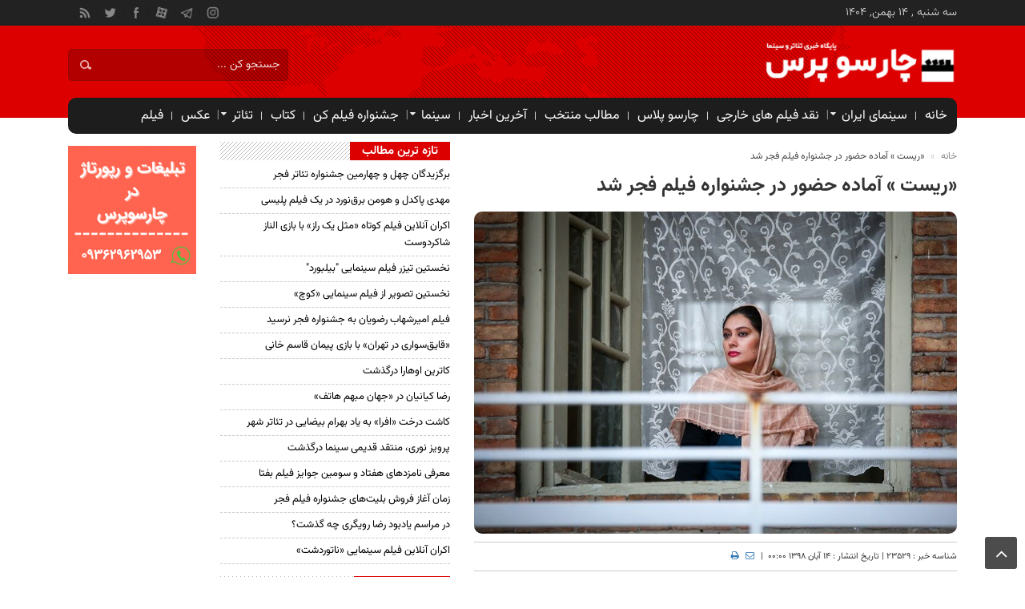

--- FILE ---
content_type: text/html; charset=UTF-8
request_url: https://teater.ir/news/23529-%D8%B1%DB%8C%D8%B3%D8%AA-%D8%A2%D9%85%D8%A7%D8%AF%D9%87-%D8%AD%D8%B6%D9%88%D8%B1-%D8%AF%D8%B1-%D8%AC%D8%B4%D9%86%D9%88%D8%A7%D8%B1%D9%87-%D9%81%DB%8C%D9%84%D9%85-%D9%81%D8%AC%D8%B1-%D8%B4%D8%AF.html
body_size: 10427
content:
<!DOCTYPE html>
<html lang="fa-IR">

<head><meta http-equiv="Content-Type" content="text/html; charset=utf-8">

    <meta http-equiv="Content-Language" content="fa">
    <meta http-equiv="X-UA-Compatible" content="IE=edge">
    <meta name="viewport" content="width=device-width, initial-scale=1">
    <title>«ریست » آماده حضور در جشنواره فیلم فجر شد</title>
    <meta name="description" content="فیلم سینمایی «ریسِت» به تهیه‌کنندگی سیدامیر سیدزاده و نویسندگی و کارگردانی محمدرضا لطفی فرم حضور در جشنواره فیلم فجر را پر کرد تا اولین نمایش آن در این رویداد مهم سینمایی کشور باشد.">
    <meta name="keywords" content="تئاتر,نقد,سینما,سینمای ایران,اخبار سینما,اخبار تئاتر,تئاتر ایران,نمایش,نقدتئاتر,نقدسینما,موسیقی ایران,موسیقی,اخبار موسیقی">
    <meta name="robots" content="follow, index, max-snippet:-1, max-video-preview:-1, max-image-preview:large"/>

    <meta itemprop="name" content="«ریست » آماده حضور در جشنواره فیلم فجر شد" />
    <meta itemprop="description" content="فیلم سینمایی «ریسِت» به تهیه‌کنندگی سیدامیر سیدزاده و نویسندگی و کارگردانی محمدرضا لطفی فرم حضور در جشنواره فیلم فجر را پر کرد تا اولین نمایش آن در این رویداد مهم سینمایی کشور باشد.">
    <meta itemprop="image" content="https://teater.ir/uploads/files//1399/ieslahat/فیلم-ریست966.jpg" />
    <meta property="og:title" content="«ریست » آماده حضور در جشنواره فیلم فجر شد">
    <meta property="og:description" content="فیلم سینمایی «ریسِت» به تهیه‌کنندگی سیدامیر سیدزاده و نویسندگی و کارگردانی محمدرضا لطفی فرم حضور در جشنواره فیلم فجر را پر کرد تا اولین نمایش آن در این رویداد مهم سینمایی کشور باشد.">
    
    <meta property="og:type" content="article">
    <meta property="og:article:author" content="چارسو پرس پایگاه خبری تئاتر و سینما " />
    
    
    <meta property="og:url" content="https://teater.ir/news/23529-%D8%B1%DB%8C%D8%B3%D8%AA-%D8%A2%D9%85%D8%A7%D8%AF%D9%87-%D8%AD%D8%B6%D9%88%D8%B1-%D8%AF%D8%B1-%D8%AC%D8%B4%D9%86%D9%88%D8%A7%D8%B1%D9%87-%D9%81%DB%8C%D9%84%D9%85-%D9%81%D8%AC%D8%B1-%D8%B4%D8%AF.html">
    <meta property="og:site_name" content="چارسو پرس پایگاه خبری تئاتر و سینما ">
    <meta property="og:image" content="https://teater.ir/uploads/files//1399/ieslahat/فیلم-ریست966.jpg">
    <meta property="og:image:width" content="400">
    <meta property="og:image:height" content="300">
    <meta property="og:locale" content="fa_IR" />

    <link rel="canonical" href="https://teater.ir/news/23529-ریست-آماده-حضور-در-جشنواره-فیلم-فجر-شد.html" />
    <link rel="shortcut icon" href="https://teater.ir/favicon/favicon.ico?v=1">

    <style type="text/css">
        @font-face{font-family:Vazir;src:url('/theme/np_site/portal/dist/fonts/vazir/Vazirmatn-FD-Thin.woff2') format('woff2');font-weight:100;font-style:normal;font-display:swap}@font-face{font-family:Vazir;src:url('/theme/np_site/portal/dist/fonts/vazir/Vazirmatn-FD-ExtraLight.woff2') format('woff2');font-weight:200;font-style:normal;font-display:swap}@font-face{font-family:Vazir;src:url('/theme/np_site/portal/dist/fonts/vazir/Vazirmatn-FD-Light.woff2') format('woff2');font-weight:300;font-style:normal;font-display:swap}@font-face{font-family:Vazir;src:url('/theme/np_site/portal/dist/fonts/vazir/Vazirmatn-FD-Regular.woff2') format('woff2');font-weight:400;font-style:normal;font-display:swap}@font-face{font-family:Vazir;src:url('/theme/np_site/portal/dist/fonts/vazir/Vazirmatn-FD-Medium.woff2') format('woff2');font-weight:500;font-style:normal;font-display:swap}@font-face{font-family:Vazir;src:url('/theme/np_site/portal/dist/fonts/vazir/Vazirmatn-FD-SemiBold.woff2') format('woff2');font-weight:600;font-style:normal;font-display:swap}@font-face{font-family:Vazir;src:url('/theme/np_site/portal/dist/fonts/vazir/Vazirmatn-FD-Bold.woff2') format('woff2');font-weight:700;font-style:normal;font-display:swap}@font-face{font-family:Vazir;src:url('/theme/np_site/portal/dist/fonts/vazir/Vazirmatn-FD-ExtraBold.woff2') format('woff2');font-weight:800;font-style:normal;font-display:swap}@font-face{font-family:Vazir;src:url('/theme/np_site/portal/dist/fonts/vazir/Vazirmatn-FD-Black.woff2') format('woff2');font-weight:900;font-style:normal;font-display:swap}
    </style>
    <link href="/theme/np_site/portal/dist/css/app.css?v=kddddnu" rel="stylesheet">
    <link href="/theme/np_site/portal/dist/css/newresponsive.css?v=1770083712" rel="stylesheet">

    

    
</head>

<body>
<script type="text/javascript">var home_url = 'https://teater.ir/';var theme_src = 'theme/np_site/portal';var login_auth = ''; window.app_url = "https://teater.ir/";</script>
<div class="top-m">
    <div class="container">
        <div class="top-nav-1">
            سه شنبه , ۱۴ بهمن, ۱۴۰۴
        </div>
        <ul class="header-social">
            <li class="instagram"><a href="https://www.instagram.com/theater.theater" target="_blank" rel="nofollow"></a></li>
            <li class="telegram"><a href="https://t.me/onlytheater" target="_blank" rel="nofollow"></a></li>
            <li class="aparat"><a href="https://www.aparat.com/teater.ir" target="_blank" rel="nofollow"></a>
            <li class="facebook"><a href="https://www.facebook.com/teater.ir" target="_blank" rel="nofollow"></a></li>
            <li class="twitter"><a href="https://twitter.com/teaterir" target="_blank" rel="nofollow"></a></li>
            <li class="rss"><a href="https://teater.ir/rss.php"></a></li>
        </ul>
    </div>
</div>
<header id="header">
    <div class="container">
        <div id="logo">
            <a href="https://teater.ir/">
                <img src="/theme/np_site/portal/dist/images/logo-ch.png?v=1" class="img-fluid" alt="چارسو پرس پایگاه خبری تئاتر و سینما ">
            </a>
        </div>
        <div class="pull-left hidden-sm hidden-xs clearfix social-icons">
            <ul class="clearfix">
                <li>
                    <form role="search" method="get" class="searchform" action="https://teater.ir/">
                        <input type="hidden" name="mod" value="blog">
                        <input type="hidden" name="action" value="search">
                        <input type="text" class="search-field" placeholder="جستجو کن ..." value="" name="req_keyword" />
                    </form>
                </li>
            </ul>
        </div>
    </div>
</header>
<div class="container">
    <div class="primary-nav">
        <div>
            <ul class="menu">
                <li id="menu-item-8" class="menu-item"><a href="https://teater.ir/">خانه</a></li>
                <ul class="nav-menu" itemscope="itemscope" itemtype="http://www.schema.org/SiteNavigationElement"><li class="menu-item menu-item-has-children" itemprop="name"><a itemprop="url" href="https://teater.ir/news/iranian-cinema">سینمای ایران</a><ul class="sub-menu"><li class="menu-item" itemprop="name"><a itemprop="url" href='https://teater.ir/news/jshnvarh-fylm-fjr/'>جشنواره فیلم فجر</a></li></ul></li><li class="menu-item" itemprop="name"><a itemprop="url" href='https://teater.ir/news/naghd'>نقد فیلم های خارجی</a></li><li class="menu-item" itemprop="name"><a itemprop="url" href='https://teater.ir/news/charsooplus'>چارسو پلاس</a></li><li class="menu-item" itemprop="name"><a itemprop="url" href='https://teater.ir/news/entekhab'>مطالب منتخب</a></li><li class="menu-item" itemprop="name"><a itemprop="url" href='https://teater.ir/news/last-news'>آخرین اخبار</a></li><li class="menu-item menu-item-has-children" itemprop="name"><a itemprop="url" href="https://teater.ir/news/cinema">سینما</a><ul class="sub-menu"><li class="menu-item" itemprop="name"><a itemprop="url" href='https://teater.ir/news/television-serial'>تلویزیون و سریال</a></li><li class="menu-item" itemprop="name"><a itemprop="url" href='https://teater.ir/news/vije'>اخبار ویژه</a></li><li class="menu-item" itemprop="name"><a itemprop="url" href='https://teater.ir/news/television-serial'>تلویزیون و سریال</a></li><li class="menu-item" itemprop="name"><a itemprop="url" href='https://teater.ir/news/news-cinema'>اخبار سینما</a></li><li class="menu-item" itemprop="name"><a itemprop="url" href='https://teater.ir/news/fajr-jahani'>جشنواره جهانی فیلم فجر</a></li><li class="menu-item" itemprop="name"><a itemprop="url" href='https://teater.ir/news/cinemareport'>گزارش</a></li><li class="menu-item" itemprop="name"><a itemprop="url" href='https://teater.ir/news/call-cinema'>فراخوان</a></li><li class="menu-item" itemprop="name"><a itemprop="url" href='https://teater.ir/news/note-review-cinema'>نقد و یادداشت</a></li><li class="menu-item" itemprop="name"><a itemprop="url" href='https://teater.ir/news/international-cinema'>بین الملل</a></li><li class="menu-item" itemprop="name"><a itemprop="url" href='https://teater.ir/news/interview-cinema'>مصاحبه</a></li><li class="menu-item" itemprop="name"><a itemprop="url" href='https://teater.ir/news/short-film'>فیلم کوتاه</a></li><li class="menu-item" itemprop="name"><a itemprop="url" href='https://teater.ir/news/documentary'>فیلم مستند</a></li><li class="menu-item" itemprop="name"><a itemprop="url" href='https://teater.ir/news/animation'>انیمیشن</a></li><li class="menu-item" itemprop="name"><a itemprop="url" href='https://teater.ir/news/kodak-cinema'>جشنواره بین المللی فیلم کودک و نوجوان</a></li><li class="menu-item" itemprop="name"><a itemprop="url" href='https://teater.ir/news/jshnvarh-synmahghyght'>سینماحقیقت</a></li><li class="menu-item" itemprop="name"><a itemprop="url" href='https://teater.ir/news/goftgooo'>گفتگو</a></li></ul></li><li class="menu-item" itemprop="name"><a itemprop="url" href='https://teater.ir/news/cannes-film-festival'>جشنواره فیلم کن</a></li><li class="menu-item" itemprop="name"><a itemprop="url" href='https://teater.ir/news/ketab'>کتاب</a></li><li class="menu-item menu-item-has-children" itemprop="name"><a itemprop="url" href="https://teater.ir/news/theater">تئاتر</a><ul class="sub-menu"><li class="menu-item" itemprop="name"><a itemprop="url" href='https://teater.ir/news/news'>اخبار تئاتر</a></li><li class="menu-item" itemprop="name"><a itemprop="url" href='https://teater.ir/news/نمایشنامه'>نمایشنامه</a></li><li class="menu-item" itemprop="name"><a itemprop="url" href='https://teater.ir/news/playsbank'>بانک نمایشنامه</a></li><li class="menu-item" itemprop="name"><a itemprop="url" href='https://teater.ir/news/festival'>جشنواره</a></li><li class="menu-item" itemprop="name"><a itemprop="url" href='https://teater.ir/news/newspic'>گزارش تصویری</a></li><li class="menu-item" itemprop="name"><a itemprop="url" href='https://teater.ir/news/interview'>مصاحبه</a></li><li class="menu-item" itemprop="name"><a itemprop="url" href='https://teater.ir/news/note'>یادداشت و مقاله</a></li><li class="menu-item" itemprop="name"><a itemprop="url" href='https://teater.ir/news/report'>گزارش</a></li><li class="menu-item" itemprop="name"><a itemprop="url" href='https://teater.ir/news/call'>فراخوان</a></li><li class="menu-item" itemprop="name"><a itemprop="url" href='https://teater.ir/news/international'>بین الملل</a></li><li class="menu-item" itemprop="name"><a itemprop="url" href='https://teater.ir/news/article'>مقاله</a></li><li class="menu-item" itemprop="name"><a itemprop="url" href='https://teater.ir/news/review'>نقد</a></li><li class="menu-item" itemprop="name"><a itemprop="url" href='https://teater.ir/news/کاریکاتور-تئاتر'>کاریکاتور تئاتر</a></li><li class="menu-item" itemprop="name"><a itemprop="url" href='https://teater.ir/news/mobarak'>جشنواره تئاتر عروسکی تهران مبارک</a></li><li class="menu-item" itemprop="name"><a itemprop="url" href='https://teater.ir/news/state'>استان ها</a></li><li class="menu-item" itemprop="name"><a itemprop="url" href='https://teater.ir/news/theaters'>تماشاخانه‌ها</a></li><li class="menu-item" itemprop="name"><a itemprop="url" href='https://teater.ir/news/kodak'>جشنواره بین المللی تئاتر کودک و نوجوان</a></li><li class="menu-item" itemprop="name"><a itemprop="url" href='https://teater.ir/news/marivan'>جشنواره بین المللی تئاتر خیابانی مریوان</a></li><li class="menu-item" itemprop="name"><a itemprop="url" href='https://teater.ir/news/fajr-festival'>جشنواره بین المللی تئاتر فجر</a></li><li class="menu-item" itemprop="name"><a itemprop="url" href='https://teater.ir/news/shahr'>جشنواره تئاتر شهر</a></li><li class="menu-item" itemprop="name"><a itemprop="url" href='https://teater.ir/news/نمایشنامه-خوانی'>نمایشنامه خوانی</a></li></ul></li><li class="menu-item" itemprop="name"><a itemprop="url" href='https://teater.ir/news/gallery'>عکس</a></li><li class="menu-item" itemprop="name"><a itemprop="url" href='https://teater.ir/news/film'>فیلم</a></li></ul>
            </ul>
        </div>
    </div>
    <div class="menu-bottom"><span class="fa fa-bars navbar-c-toggle menu-show" style="float:right"></span></div>
</div>
<div class="line-10"></div>
<div class="menu-hidden menu-show" id="menu-risponsive">
    <div id="lin-top">
            <form role="search" method="get" class="searchform" action="https://teater.ir/">
                <input type="hidden" name="mod" value="blog">
                <input type="hidden" name="action" value="search">
                <input type="text" class="search-field" placeholder="جستجو کن ..." value="" name="req_keyword" /></form>
            <ul class="header-social">
                <li class="instagram"><a href="https://www.instagram.com/theater.theater" rel="nofollow"></a></li>
                <li class="telegram"><a href="https://t.me/onlytheater" rel="nofollow"></a></li>
                <li class="aparat"><a href="https://www.aparat.com/teater.ir" rel="nofollow"></a>
                <li class="facebook"><a href="https://www.facebook.com/teater.ir" rel="nofollow"></a></li>
                <li class="twitter"><a href="https://twitter.com/teaterir" rel="nofollow"></a></li>
                <li class="rss"><a href="https://teater.ir/rss.php"></a></li>
            </ul>
    </div>
    <div>
        <ul class="menu">
            <li class="menu-item"><a href="https://teater.ir/">خانه</a></li>
            <ul class="nav-menu" itemscope="itemscope" itemtype="http://www.schema.org/SiteNavigationElement"><li class="menu-item menu-item-has-children" itemprop="name"><a itemprop="url" href="https://teater.ir/news/iranian-cinema">سینمای ایران</a><ul class="sub-menu"><li class="menu-item" itemprop="name"><a itemprop="url" href='https://teater.ir/news/jshnvarh-fylm-fjr/'>جشنواره فیلم فجر</a></li></ul></li><li class="menu-item" itemprop="name"><a itemprop="url" href='https://teater.ir/news/naghd'>نقد فیلم های خارجی</a></li><li class="menu-item" itemprop="name"><a itemprop="url" href='https://teater.ir/news/charsooplus'>چارسو پلاس</a></li><li class="menu-item" itemprop="name"><a itemprop="url" href='https://teater.ir/news/entekhab'>مطالب منتخب</a></li><li class="menu-item" itemprop="name"><a itemprop="url" href='https://teater.ir/news/last-news'>آخرین اخبار</a></li><li class="menu-item menu-item-has-children" itemprop="name"><a itemprop="url" href="https://teater.ir/news/cinema">سینما</a><ul class="sub-menu"><li class="menu-item" itemprop="name"><a itemprop="url" href='https://teater.ir/news/television-serial'>تلویزیون و سریال</a></li><li class="menu-item" itemprop="name"><a itemprop="url" href='https://teater.ir/news/vije'>اخبار ویژه</a></li><li class="menu-item" itemprop="name"><a itemprop="url" href='https://teater.ir/news/television-serial'>تلویزیون و سریال</a></li><li class="menu-item" itemprop="name"><a itemprop="url" href='https://teater.ir/news/news-cinema'>اخبار سینما</a></li><li class="menu-item" itemprop="name"><a itemprop="url" href='https://teater.ir/news/fajr-jahani'>جشنواره جهانی فیلم فجر</a></li><li class="menu-item" itemprop="name"><a itemprop="url" href='https://teater.ir/news/cinemareport'>گزارش</a></li><li class="menu-item" itemprop="name"><a itemprop="url" href='https://teater.ir/news/call-cinema'>فراخوان</a></li><li class="menu-item" itemprop="name"><a itemprop="url" href='https://teater.ir/news/note-review-cinema'>نقد و یادداشت</a></li><li class="menu-item" itemprop="name"><a itemprop="url" href='https://teater.ir/news/international-cinema'>بین الملل</a></li><li class="menu-item" itemprop="name"><a itemprop="url" href='https://teater.ir/news/interview-cinema'>مصاحبه</a></li><li class="menu-item" itemprop="name"><a itemprop="url" href='https://teater.ir/news/short-film'>فیلم کوتاه</a></li><li class="menu-item" itemprop="name"><a itemprop="url" href='https://teater.ir/news/documentary'>فیلم مستند</a></li><li class="menu-item" itemprop="name"><a itemprop="url" href='https://teater.ir/news/animation'>انیمیشن</a></li><li class="menu-item" itemprop="name"><a itemprop="url" href='https://teater.ir/news/kodak-cinema'>جشنواره بین المللی فیلم کودک و نوجوان</a></li><li class="menu-item" itemprop="name"><a itemprop="url" href='https://teater.ir/news/jshnvarh-synmahghyght'>سینماحقیقت</a></li><li class="menu-item" itemprop="name"><a itemprop="url" href='https://teater.ir/news/goftgooo'>گفتگو</a></li></ul></li><li class="menu-item" itemprop="name"><a itemprop="url" href='https://teater.ir/news/cannes-film-festival'>جشنواره فیلم کن</a></li><li class="menu-item" itemprop="name"><a itemprop="url" href='https://teater.ir/news/ketab'>کتاب</a></li><li class="menu-item menu-item-has-children" itemprop="name"><a itemprop="url" href="https://teater.ir/news/theater">تئاتر</a><ul class="sub-menu"><li class="menu-item" itemprop="name"><a itemprop="url" href='https://teater.ir/news/news'>اخبار تئاتر</a></li><li class="menu-item" itemprop="name"><a itemprop="url" href='https://teater.ir/news/نمایشنامه'>نمایشنامه</a></li><li class="menu-item" itemprop="name"><a itemprop="url" href='https://teater.ir/news/playsbank'>بانک نمایشنامه</a></li><li class="menu-item" itemprop="name"><a itemprop="url" href='https://teater.ir/news/festival'>جشنواره</a></li><li class="menu-item" itemprop="name"><a itemprop="url" href='https://teater.ir/news/newspic'>گزارش تصویری</a></li><li class="menu-item" itemprop="name"><a itemprop="url" href='https://teater.ir/news/interview'>مصاحبه</a></li><li class="menu-item" itemprop="name"><a itemprop="url" href='https://teater.ir/news/note'>یادداشت و مقاله</a></li><li class="menu-item" itemprop="name"><a itemprop="url" href='https://teater.ir/news/report'>گزارش</a></li><li class="menu-item" itemprop="name"><a itemprop="url" href='https://teater.ir/news/call'>فراخوان</a></li><li class="menu-item" itemprop="name"><a itemprop="url" href='https://teater.ir/news/international'>بین الملل</a></li><li class="menu-item" itemprop="name"><a itemprop="url" href='https://teater.ir/news/article'>مقاله</a></li><li class="menu-item" itemprop="name"><a itemprop="url" href='https://teater.ir/news/review'>نقد</a></li><li class="menu-item" itemprop="name"><a itemprop="url" href='https://teater.ir/news/کاریکاتور-تئاتر'>کاریکاتور تئاتر</a></li><li class="menu-item" itemprop="name"><a itemprop="url" href='https://teater.ir/news/mobarak'>جشنواره تئاتر عروسکی تهران مبارک</a></li><li class="menu-item" itemprop="name"><a itemprop="url" href='https://teater.ir/news/state'>استان ها</a></li><li class="menu-item" itemprop="name"><a itemprop="url" href='https://teater.ir/news/theaters'>تماشاخانه‌ها</a></li><li class="menu-item" itemprop="name"><a itemprop="url" href='https://teater.ir/news/kodak'>جشنواره بین المللی تئاتر کودک و نوجوان</a></li><li class="menu-item" itemprop="name"><a itemprop="url" href='https://teater.ir/news/marivan'>جشنواره بین المللی تئاتر خیابانی مریوان</a></li><li class="menu-item" itemprop="name"><a itemprop="url" href='https://teater.ir/news/fajr-festival'>جشنواره بین المللی تئاتر فجر</a></li><li class="menu-item" itemprop="name"><a itemprop="url" href='https://teater.ir/news/shahr'>جشنواره تئاتر شهر</a></li><li class="menu-item" itemprop="name"><a itemprop="url" href='https://teater.ir/news/نمایشنامه-خوانی'>نمایشنامه خوانی</a></li></ul></li><li class="menu-item" itemprop="name"><a itemprop="url" href='https://teater.ir/news/gallery'>عکس</a></li><li class="menu-item" itemprop="name"><a itemprop="url" href='https://teater.ir/news/film'>فیلم</a></li></ul>
        </ul>
    </div>
    <h3>دسترسی ها</h3>
    <div>
        <ul class="menu">
            <li class="menu-item"><a href="https://teater.ir/contactus/">تماس با ما</a></li>
        </ul>
    </div>
</div>

<div class="container" id="page">
    <div class="row">
    

    
    <script type="application/ld+json">
{
  "@context": "https://schema.org",
  "@graph": [
    {
      "@type": "NewsArticle",
      "mainEntityOfPage": {
        "@type": "WebPage",
        "@id": "https://teater.ir/news/23529-ریست-آماده-حضور-در-جشنواره-فیلم-فجر-شد.html"
      },
      "headline": "«ریست » آماده حضور در جشنواره فیلم فجر شد",
      "description": "فیلم سینمایی «ریسِت» به تهیه‌کنندگی سیدامیر سیدزاده و نویسندگی و کارگردانی محمدرضا لطفی فرم حضور در جشنواره فیلم فجر را پر کرد تا اولین نمایش آن در این رویداد مهم سینمایی کشور باشد.",
      "image": {
        "@type": "ImageObject",
        "url": "https://teater.ir/uploads/files//1399/ieslahat/فیلم-ریست966.jpg",
        "width": 1200,
        "height": 800
      },
      "datePublished": "2019-11-05T00:00:00+03:30",
      "dateModified": "2019-11-05T00:00:00+03:30",
      "author": {
        "@type": "Organization",
        "name": "تحریریه چارسو پرس",
        "url": "https://teater.ir/"
      },
      "publisher": {
        "@type": "Organization",
        "name": "چارسو پرس",
        "logo": {
          "@type": "ImageObject",
          "url": "https://teater.ir/logo-teater.png",
          "width": 600,
          "height": 60
        }
      }
    },
    {
      "@type": "CreativeWorkSeries",
      "name": "«ریست » آماده حضور در جشنواره فیلم فجر شد",
      "aggregateRating": {
        "@type": "AggregateRating",
        "ratingValue": "4",
        "bestRating": "5",
        "ratingCount": "21"
      }
    },
    {
      "@type": "FAQPage",
      "mainEntity": [
        {
          "@type": "Question",
          "name": "موضوع و خلاصه خبر «ریست » آماده حضور در جشنواره فیلم فجر شد چیست؟",
          "acceptedAnswer": {
            "@type": "Answer",
            "text": "فیلم سینمایی «ریسِت» به تهیه‌کنندگی سیدامیر سیدزاده و نویسندگی و کارگردانی محمدرضا لطفی فرم حضور در جشنواره فیلم فجر را پر کرد تا اولین نمایش آن در این رویداد مهم سینمایی کشور باشد."
          }
        },
        {
          "@type": "Question",
          "name": "چگونه می‌توان آخرین اخبار چارسو پرس را دنبال کرد؟",
          "acceptedAnswer": {
            "@type": "Answer",
            "text": "شما می‌توانید برای دریافت جدیدترین اخبار هنر و تئاتر، خبرگزاری چارسو پرس را به صورت روزانه دنبال کرده و از تازه‌ترین رویدادها مطلع شوید."
          }
        }
      ]
    }
  ]
}
</script>

<div class="col-md-10">
    <div class="row">
        <div class="col-md-8 mdl">
            <section class="single">
                <div class="lin-10"></div>
                
                <div style="font-size: 12px; margin-bottom: 10px;">
                    <a href="https://teater.ir/" style="color: #888; text-decoration: none;">خانه</a> 
                    <span style="color: #ccc; margin: 0 5px;">»</span> 
                    <span style="color: #444;">«ریست » آماده حضور در جشنواره فیلم فجر شد</span>
                </div>

                <div>
                    
                    <h1 class="single-post-title">«ریست » آماده حضور در جشنواره فیلم فجر شد</h1>
                </div>
                <div class="single-thumb">
                    <img width="620" height="410" src="/uploads/files//1399/ieslahat/فیلم-ریست966.jpg" fetchpriority="high" alt="خبرگزاری چارسو پرس - «ریست » آماده حضور در جشنواره فیلم فجر شد" title="«ریست » آماده حضور در جشنواره فیلم فجر شد">
                </div>
                <div class="toolsblogdet">
                    <span>
                        شناسه خبر : 23529 | تاریخ انتشار : 14 آبان 1398 00:00 &nbsp;|
                        <a rel="nofollow" style="padding-right: 5px; padding-left: 5px;" class="send_file" href="mailto:?subject=«ریست » آماده حضور در جشنواره فیلم فجر شد&amp;body=فیلم سینمایی «ریسِت» به تهیه‌کنندگی سیدامیر سیدزاده و نویسندگی و کارگردانی محمدرضا لطفی فرم حضور در جشنواره فیلم فجر را پر کرد تا اولین نمایش آن در این رویداد مهم سینمایی کشور باشد." title="ارسال ایمیل"><i class="fa fa-envelope-o"></i> </a>
                        <a href="#" onclick='window.open("https://teater.ir/index.php?mod=blog&action=print&id=23529", "printwin","left=200,top=200,width=820,height=550,toolbar=1,resizable=0,status=0,scrollbars=1");'><i class="fa fa-print" aria-hidden="true"></i> </a>
                    </span>
                </div>
                <div class="post-content clearfix">
                    <div class="lead">فیلم سینمایی «ریسِت» به تهیه‌کنندگی سیدامیر سیدزاده و نویسندگی و کارگردانی محمدرضا لطفی فرم حضور در جشنواره فیلم فجر را پر کرد تا اولین نمایش آن در این رویداد مهم سینمایی کشور باشد.</div>
                    <article class="full-text">
                        <p><strong><span lang="FA"><a href="https://teater.ir/">پایگاه خبری تئاتر:&nbsp;</a></span></strong>رضا بهبودی، سودابه بیضایی، محمد صدیقی&zwnj;مهر، حامد رحیمی&zwnj;نصر، پریسا محمدی و رقیه افشین&zwnj;پور بازیگران این فیلم سینمایی هستند. سیدزاده پیش از این فیلم&zwnj;هایی همچون &laquo;سهیلا شماره ۱۷&raquo;، &laquo;مادر قلب اتمی&raquo;، &laquo;زندگی جای دیگری است&raquo;، &laquo;آمین خواهیم گفت&raquo; را در سینمای ایران تهیه کرده است.</p>
                        <br>
                        <a href="#" rel="nofollow" target="_blank"></a><br>
                        
                    </article>
                    
                    <div class="box-header" style="margin-top: 20px;"><span class="head">برچسب ها </span></div>
                    <div class="tag"><a href="https://teater.ir/tags/%d8%b3%d8%a7%db%8c%d8%aa-%d8%ae%d8%a8%d8%b1%db%8c-%d8%aa%d8%a6%d8%a7%d8%aa%d8%b1/" rel="tag">سایت خبری تئاتر</a><a href="https://teater.ir/tags/%d8%aa%d8%a6%d8%a7%d8%aa%d8%b1/" rel="tag">تئاتر</a><a href="https://teater.ir/tags/%d8%aa%d8%a6%d8%a7%d8%aa%d8%b1-%d8%a7%db%8c%d8%b1%d8%a7%d9%86/" rel="tag">تئاتر ایران</a><a href="https://teater.ir/tags/%d8%a7%d8%ae%d8%a8%d8%a7%d8%b1-%d8%aa%d8%a6%d8%a7%d8%aa%d8%b1-%d8%a7%db%8c%d8%b1%d8%a7%d9%86/" rel="tag">اخبار تئاتر ایران</a><a href="https://teater.ir/tags/%d8%ae%d8%a8%d8%b1-%d8%aa%d8%a6%d8%a7%d8%aa%d8%b1/" rel="tag">خبر تئاتر</a><a href="https://teater.ir/tags/%d9%85%d8%b1%d8%ac%d8%b9-%d8%aa%d8%a6%d8%a7%d8%aa%d8%b1/" rel="tag">مرجع تئاتر</a><a href="https://teater.ir/tags/%d8%b3%d8%a7%db%8c%d8%aa-%d8%aa%d8%a6%d8%a7%d8%aa%d8%b1/" rel="tag">سایت تئاتر</a><a href="https://teater.ir/tags/%d8%aa%d8%a6%d8%a7%d8%aa%d8%b1-%d8%b3%d8%a7%db%8c%d8%aa/" rel="tag">تئاتر سایت</a><a href="https://teater.ir/tags/%d8%aa%d8%a7%d8%aa%d8%b1/" rel="tag">تاتر</a><a href="https://teater.ir/tags/%d8%af%d8%b1%d8%a8%d8%a7%d8%b1%d9%87-%d8%aa%d8%a6%d8%a7%d8%aa%d8%b1/" rel="tag">درباره تئاتر</a><a href="https://teater.ir/tags/%d9%81%d8%b1%d9%87%d9%86%da%af%db%8c-%d9%87%d9%86%d8%b1%db%8c/" rel="tag">فرهنگی هنری</a><a href="https://teater.ir/tags/%d8%ae%d8%a8%d8%b1-%d8%ac%d8%af%db%8c%d8%af-%d8%aa%d8%a6%d8%a7%d8%aa%d8%b1/" rel="tag">خبر جدید تئاتر</a><a href="https://teater.ir/tags/%d8%ac%d8%af%db%8c%d8%af%d8%aa%d8%b1%db%8c%d9%86-%d8%a7%d8%ae%d8%a8%d8%a7%d8%b1-%d8%aa%d8%a6%d8%a7%d8%aa%d8%b1-%d8%a7%db%8c%d8%b1%d8%a7%d9%86/" rel="tag">جدیدترین اخبار تئاتر ایران</a><a href="https://teater.ir/tags/%d8%ae%d8%a8%d8%b1%d9%87%d8%a7%db%8c-%d8%aa%d8%a6%d8%a7%d8%aa%d8%b1/" rel="tag">خبرهای تئاتر</a><a href="https://teater.ir/tags/iranian-theater-news/" rel="tag">Iranian Theater News</a><a href="https://teater.ir/tags/theater-iran/" rel="tag">theater iran</a><a href="https://teater.ir/tags/theater/" rel="tag">theater</a><a href="https://teater.ir/tags/iran-art/" rel="tag">iran art</a><a href="https://teater.ir/tags/art-iran/" rel="tag">art iran</a><a href="https://teater.ir/tags/%d8%aa%d8%a6%d8%a7%d8%aa%d8%b1%db%8c-%d9%87%d8%a7/" rel="tag">تئاتری ها</a><a href="https://teater.ir/tags/theater-ir/" rel="tag">theater ir</a><a href="https://teater.ir/tags/%d9%81%d8%ac%d8%b1/" rel="tag">فجر</a><a href="https://teater.ir/tags/%d8%a7%d8%ae%d8%a8%d8%a7%d8%b1-%d8%b1%d9%88%d8%b2-%d8%aa%d8%a6%d8%a7%d8%aa%d8%b1-%d8%a7%db%8c%d8%b1%d8%a7%d9%86/" rel="tag">اخبار روز تئاتر ایران</a><a href="https://teater.ir/tags/%d9%be%d8%a7%db%8c%da%af%d8%a7%d9%87-%d8%ae%d8%a8%d8%b1%db%8c-%d8%aa%d8%a6%d8%a7%d8%aa%d8%b1/" rel="tag">پایگاه خبری تئاتر</a><a href="https://teater.ir/tags/%d8%aa%d8%a7%d8%aa%d8%b1-%d8%a7%db%8c%d8%b1%d8%a7%d9%86/" rel="tag">تاتر ایران</a><a href="https://teater.ir/tags/%d8%aa%db%8c%d8%a7%d8%aa%d8%b1-%d8%a7%db%8c%d8%b1%d8%a7%d9%86/" rel="tag">تیاتر ایران</a><a href="https://teater.ir/tags/%d8%a7%d8%ae%d8%a8%d8%a7%d8%b1%d8%aa%db%8c%d8%a7%d8%aa%d8%b1/" rel="tag">اخبارتیاتر</a><a href="https://teater.ir/tags/jmhjvu/" rel="tag">jmhjvU</a><a href="https://teater.ir/tags/jhjvu%d8%aa%db%8c%d8%a7%d8%aa%d8%b1/" rel="tag">jhjvUتیاتر</a><a href="https://teater.ir/tags/%d8%ac%d8%b4%d9%86%d9%88%d8%a7%d8%b1%d9%87-%d9%81%db%8c%d9%84%d9%85-%d9%81%d8%ac%d8%b1/" rel="tag">جشنواره فیلم فجر</a><a href="https://teater.ir/tags/%d8%aa%d8%a6%d8%a7%d8%aa%d8%b1%d8%9f%da%a9%d8%ac%d8%a7%d8%9f%da%a9%db%8c%d8%9f%d8%b9%d9%88%d8%a7%d9%85%d9%84%d8%9f%d8%a8%d9%84%db%8c%d8%aa%d8%9f/" rel="tag">(تئاتر؟کجا؟کی؟عوامل؟بلیت؟)</a><a href="https://teater.ir/tags/%d8%ae%d8%a8%d8%b1-%d8%aa%d8%a7%d8%aa%d8%b1/" rel="tag">خبر تاتر</a><a href="https://teater.ir/tags/%d8%b3%d8%a7%db%8c%d8%aa-%d8%ae%d8%a8%d8%b1%db%8c-%d8%aa%d8%a7%d8%aa%d8%b1/" rel="tag">سایت خبری تاتر</a><a href="https://teater.ir/tags/%d8%ae%d8%a8%d8%b1-%d8%aa%db%8c%d8%a7%d8%aa%d8%b1/" rel="tag">خبر تیاتر</a><a href="https://teater.ir/tags/%d9%81%db%8c%d9%84%d9%85-%d9%81%d8%ac%d8%b1/" rel="tag">فیلم فجر</a><a href="https://teater.ir/tags/%d8%a7%d8%ae%d8%a8%d8%a7%d8%b1-%d8%ac%d8%b4%d9%86%d9%88%d8%a7%d8%b1%d9%87-%d9%81%db%8c%d9%84%d9%85-%d9%81%d8%ac%d8%b1/" rel="tag">اخبار جشنواره فیلم فجر</a><a href="https://teater.ir/tags/fajr/" rel="tag">fajr</a><a href="https://teater.ir/tags/film-fajr/" rel="tag">film fajr</a><a href="https://teater.ir/tags/fajr-festival/" rel="tag">fajr festival</a><a href="https://teater.ir/tags/%d9%81%d8%b3%d8%aa%db%8c%d9%88%d8%a7%d9%84-%d9%81%d8%ac%d8%b1/" rel="tag">فستیوال فجر</a><a href="https://teater.ir/tags/%d8%a7%d8%ae%d8%a8%d8%a7%d8%b1-%d9%81%db%8c%d9%84%d9%85-%d9%81%d8%ac%d8%b1/" rel="tag">اخبار فیلم فجر</a><a href="https://teater.ir/tags/%d8%b1%db%8c%d8%b3%d8%aa/" rel="tag">ریست</a><a href="https://teater.ir/tags/%d9%81%db%8c%d9%84%d9%85-%d8%b1%db%8c%d8%b3%d8%aa/" rel="tag">فیلم ریست</a><a href="https://teater.ir/tags/iran-%d8%a7%d8%ae%d8%a8%d8%a7%d8%b1-%d8%aa%d8%a6%d8%a7%d8%aa%d8%b1-%d8%a7%d9%8a%d8%b1%d8%a7%d9%86/" rel="tag">iran اخبار تئاتر ايران</a><a href="https://teater.ir/tags/%d8%a2%d8%ae%d8%b1%db%8c%d9%86-%d8%a7%d8%ae%d8%a8%d8%a7%d8%b1-%d8%aa%d8%a6%d8%a7%d8%aa%d8%b1-%d8%a7%db%8c%d8%b1%d8%a7%d9%86/" rel="tag">آخرین اخبار تئاتر ایران</a><a href="https://teater.ir/tags//" rel="tag"></a><a href="https://teater.ir/tags/%d8%a7%d8%ae%d8%a8%d8%a7%d8%b1-%d8%b3%db%8c%d9%86%d9%85%d8%a7-%d9%88-%d8%aa%d8%a6%d8%a7%d8%aa%d8%b1-%d8%a7%db%8c%d8%b1%d8%a7%d9%86/" rel="tag">اخبار سینما و تئاتر ایران</a><a href="https://teater.ir/tags/%d8%ae%d8%a8%d8%b1-%d8%a7%d8%ac%d8%b1%d8%a7%db%8c-%d8%aa%d8%a6%d8%a7%d8%aa%d8%b1/" rel="tag">خبر اجرای تئاتر</a><a href="https://teater.ir/tags/%d8%ae%d8%a8%d8%b1-%d8%b3%db%8c%d9%86%d9%85%d8%a7-%d9%88-%d8%aa%d8%a6%d8%a7%d8%aa%d8%b1/" rel="tag">خبر سینما و تئاتر</a><a href="https://teater.ir/tags/%d8%af%d8%b1-%d8%b3%db%8c%d9%86%d9%85%d8%a7-%d9%88-%d8%aa%d8%a6%d8%a7%d8%aa%d8%b1-%da%86%d9%87-%d8%ae%d8%a8%d8%b1-%d8%a7%d8%b3%d8%aa%d8%9f/" rel="tag">در سینما و تئاتر چه خبر است؟</a><a href="https://teater.ir/tags/%d8%b3%db%8c-%d9%88%d9%87%d8%b4%d8%aa%d9%85%db%8c%d9%86-%d8%ac%d8%b4%d9%86%d9%88%d8%a7%d8%b1%d9%87-%d9%81%db%8c%d9%84%d9%85-%d9%81%d8%ac%d8%b1/" rel="tag">سی وهشتمین جشنواره فیلم فجر</a><a href="https://teater.ir/tags/%d8%ac%d8%b4%d9%86%d9%88%d8%a7%d8%b1%d9%87-%d9%81%db%8c%d9%84%d9%85-%d9%81%d8%ac%d8%b198/" rel="tag">جشنواره فیلم فجر98</a></div>

                    <div class="page-bottom">
                        <div class="bottom-social">
                            <span><b><i class="fa fa-share-alt" aria-hidden="true"></i></b> به اشتراک بگذارید : </span>
                            <ul class="single-social">
                                <li class="telegram"><a target="_blank" href="https://telegram.me/share/url/?text=«ریست » آماده حضور در جشنواره فیلم فجر شد&amp;url=https://teater.ir/news/23529-ریست-آماده-حضور-در-جشنواره-فیلم-فجر-شد.html"></a></li>
                                <li class="whatsapp"><a target="_blank" href="whatsapp://send?text=https://teater.ir/news/23529-ریست-آماده-حضور-در-جشنواره-فیلم-فجر-شد.html"></a></li>
                                <li class="twitter"><a target="_blank" href="http://twitter.com/home?status=«ریست » آماده حضور در جشنواره فیلم فجر شد https://teater.ir/news/23529-ریست-آماده-حضور-در-جشنواره-فیلم-فجر-شد.html"></a></li>
                                <li class="facebook"><a target="_blank" href="http://www.facebook.com/sharer/sharer.php?u=https://teater.ir/news/23529-ریست-آماده-حضور-در-جشنواره-فیلم-فجر-شد.html"></a></li>
                                <li class="linkedin"><a target="_blank" href="https://www.linkedin.com/shareArticle?mini=true&amp;url=https://teater.ir/news/23529-ریست-آماده-حضور-در-جشنواره-فیلم-فجر-شد.html"></a></li>
                            </ul>
                        </div>
                        <div class="report">
                            <div class="page-bottom-link">
                                <i class="fa fa-link"></i>
                                <div class="page-bottom-link-text" id="permalink">https://teater.ir/news/23529</div>
                            </div>
                        </div>
                    </div>
                </div>
                
                <div class="box-header"><span class="head">ثبت دیدگاه</span></div>
                <div class="hints"><i class="fa fa-exclamation"></i>
                    <div class="des-hints">
                        <ul>
                            <li>دیدگاه های ارسال شده توسط شما، پس از تایید توسط تیم مدیریت در وب منتشر خواهد شد.</li>
                            <li>پیام هایی که حاوی تهمت یا افترا باشد منتشر نخواهد شد.</li>
                            <li>پیام هایی که به غیر از زبان فارسی یا غیر مرتبط باشد منتشر نخواهد شد.</li>
                        </ul>
                    </div>
                </div>
                <div class="separator"></div>
                <div class="single_article sended_commnet">
                    <ul class="commentlist"></ul>
                </div>
                <div class="box_wrapper">
                    <div class="">
                        <div id="REPLYCOMMENT"></div>
                        <div id='MSGCOMMENT' class="clrfix"></div>
                        <form method='post' class="row" action='' id='addcomment'>
                            <input type='hidden' name='pid' id="pid" value='23529'>
                            <input type='hidden' id='reply_id' name='reply_id' value='0'>
                            <div class="form-group col-md-6"><input type="text" placeholder="نام شما :" name="author" id="author" class="form-control"></div>
                            <div class="form-group col-md-6"><input type="text" placeholder="پست الکترونیکی :" name="email" id="email" class="form-control"></div>
                            <div class="form-group col-md-12"><textarea placeholder="متن پیام شما :" name="comment" id="comment" class="form-control" cols="100%" rows="5" tabindex="4"></textarea></div>
                            <div class="form-group col-md-8">
                                <div class="input-group sec_code_group">
                                    <span class="input-group-addon" id="captchaval">8 + 9 = </span>
                                    <input type="text" placeholder="حاصل عبارت را وارد کنید" name="sec_code" id="captcha" class="form-control">
                                    <span class="input-group-btn"><button type="button" onclick="resetcaptcha(23529)" class="btn btn-default"><i class="fa fa-refresh"></i></button> </span>
                                </div>
                            </div>
                            <div class="form-group col-md-4"><input name="submit" type="submit" class="btn btn-success" id="submit" value="ثبت دیدگاه"/></div>
                        </form>
                    </div>
                </div>
                <div class="lin-10"></div>
                <div class="box-header"><span class="head"> اخبار مشابه</span></div>
                
                <div id="lin-10"></div>
                <div class="ads"><div><div class='banner-ads'><a href='http://teater.ir/' rel='nofollow' target='_blank'><img src='https://teater.ir/uploads/banner/1741450397_Your-paragraph-text.gif' class='img-responsive'></a> </div></div></div>
            </section>
        </div>
        <div class="col-md-4 stickyposition">
            <div id="sidebar-left">
                <div class="sidebar-box" style="margin-top: 0">
                    <div class="column-header"><span class="bullet"></span><b>تازه ترین مطالب</b></div>
                    <div class="sidebar-box-content-left">
                        <div class="post-wrap">
                            <div class="all-post">
                                <ul><li>
    <a href="https://teater.ir/news/74491-%D8%A8%D8%B1%DA%AF%D8%B2%DB%8C%D8%AF%DA%AF%D8%A7%D9%86-%DA%86%D9%87%D9%84-%D9%88-%DA%86%D9%87%D8%A7%D8%B1%D9%85%DB%8C%D9%86-%D8%AC%D8%B4%D9%86%D9%88%D8%A7%D8%B1%D9%87-%D8%AA%D8%A6%D8%A7%D8%AA%D8%B1-%D9%81%D8%AC%D8%B1.html">برگزیدگان چهل‌ و چهارمین جشنواره تئاتر فجر</a>
</li>
<li>
    <a href="https://teater.ir/news/74490-%D9%85%D9%87%D8%AF%DB%8C-%D9%BE%D8%A7%DA%A9%D8%AF%D9%84-%D9%88-%D9%87%D9%88%D9%85%D9%86-%D8%A8%D8%B1%D9%82%D9%86%D9%88%D8%B1%D8%AF-%D8%AF%D8%B1-%DB%8C%DA%A9-%D9%81%DB%8C%D9%84%D9%85-%D9%BE%D9%84%DB%8C%D8%B3%DB%8C.html">مهدی پاکدل و هومن برق‌نورد در یک فیلم پلیسی</a>
</li>
<li>
    <a href="https://teater.ir/news/74489-%D8%A7%DA%A9%D8%B1%D8%A7%D9%86-%D8%A2%D9%86%D9%84%D8%A7%DB%8C%D9%86-%D9%81%DB%8C%D9%84%D9%85-%DA%A9%D9%88%D8%AA%D8%A7%D9%87-%D9%85%D8%AB%D9%84-%DB%8C%DA%A9-%D8%B1%D8%A7%D8%B2-%D8%A8%D8%A7-%D8%A8%D8%A7%D8%B2%DB%8C-%D8%A7%D9%84%D9%86%D8%A7%D8%B2.html">اکران آنلاین فیلم کوتاه «مثل یک راز» با بازی الناز شاکردوست</a>
</li>
<li>
    <a href="https://teater.ir/news/74488-%D9%86%D8%AE%D8%B3%D8%AA%DB%8C%D9%86-%D8%AA%DB%8C%D8%B2%D8%B1-%D9%81%DB%8C%D9%84%D9%85-%D8%B3%DB%8C%D9%86%D9%85%D8%A7%DB%8C%DB%8C-%D8%A8%DB%8C%D9%84%D8%A8%D9%88%D8%B1%D8%AF.html">نخستین تیزر فیلم سینمایی "بیلبورد"</a>
</li>
<li>
    <a href="https://teater.ir/news/74487-%D9%86%D8%AE%D8%B3%D8%AA%DB%8C%D9%86-%D8%AA%D8%B5%D9%88%DB%8C%D8%B1-%D8%A7%D8%B2-%D9%81%DB%8C%D9%84%D9%85-%D8%B3%DB%8C%D9%86%D9%85%D8%A7%DB%8C%DB%8C-%DA%A9%D9%88%DA%86.html">نخستین تصویر از فیلم سینمایی «کوچ»</a>
</li>
<li>
    <a href="https://teater.ir/news/74486-%D9%81%DB%8C%D9%84%D9%85-%D8%A7%D9%85%DB%8C%D8%B1%D8%B4%D9%87%D8%A7%D8%A8-%D8%B1%D8%B6%D9%88%DB%8C%D8%A7%D9%86-%D8%A8%D9%87-%D8%AC%D8%B4%D9%86%D9%88%D8%A7%D8%B1%D9%87-%D9%81%D8%AC%D8%B1-%D9%86%D8%B1%D8%B3%DB%8C%D8%AF.html">فیلم امیرشهاب رضویان به جشنواره فجر نرسید</a>
</li>
<li>
    <a href="https://teater.ir/news/74485-%D9%82%D8%A7%DB%8C%D9%82%D8%B3%D9%88%D8%A7%D8%B1%DB%8C-%D8%AF%D8%B1-%D8%AA%D9%87%D8%B1%D8%A7%D9%86-%D8%A8%D8%A7-%D8%A8%D8%A7%D8%B2%DB%8C-%D9%BE%DB%8C%D9%85%D8%A7%D9%86-%D9%82%D8%A7%D8%B3%D9%85-%D8%AE%D8%A7%D9%86%DB%8C.html">«قایق‌سواری در تهران» با بازی پیمان قاسم خانی</a>
</li>
<li>
    <a href="https://teater.ir/news/74484-%DA%A9%D8%A7%D8%AA%D8%B1%DB%8C%D9%86-%D8%A7%D9%88%D9%87%D8%A7%D8%B1%D8%A7-%D8%AF%D8%B1%DA%AF%D8%B0%D8%B4%D8%AA.html">کاترین اوهارا درگذشت </a>
</li>
<li>
    <a href="https://teater.ir/news/74483-%D8%B1%D8%B6%D8%A7-%DA%A9%DB%8C%D8%A7%D9%86%DB%8C%D8%A7%D9%86-%D8%AF%D8%B1-%D8%AC%D9%87%D8%A7%D9%86-%D9%85%D8%A8%D9%87%D9%85-%D9%87%D8%A7%D8%AA%D9%81.html">رضا کیانیان در «جهان مبهم هاتف»</a>
</li>
<li>
    <a href="https://teater.ir/news/74482-%DA%A9%D8%A7%D8%B4%D8%AA-%D8%AF%D8%B1%D8%AE%D8%AA-%D8%A7%D9%81%D8%B1%D8%A7-%D8%A8%D9%87-%DB%8C%D8%A7%D8%AF-%D8%A8%D9%87%D8%B1%D8%A7%D9%85-%D8%A8%DB%8C%D8%B6%D8%A7%DB%8C%DB%8C-%D8%AF%D8%B1-%D8%AA%D8%A6%D8%A7%D8%AA%D8%B1-%D8%B4%D9%87%D8%B1.html">کاشت درخت «افرا» به یاد بهرام بیضایی در تئاتر شهر</a>
</li>
<li>
    <a href="https://teater.ir/news/74481-%D9%BE%D8%B1%D9%88%DB%8C%D8%B2-%D9%86%D9%88%D8%B1%DB%8C-%D9%85%D9%86%D8%AA%D9%82%D8%AF-%D9%82%D8%AF%DB%8C%D9%85%DB%8C-%D8%B3%DB%8C%D9%86%D9%85%D8%A7-%D8%AF%D8%B1%DA%AF%D8%B0%D8%B4%D8%AA.html">پرویز نوری، منتقد قدیمی سینما درگذشت</a>
</li>
<li>
    <a href="https://teater.ir/news/74480-%D9%85%D8%B9%D8%B1%D9%81%DB%8C-%D9%86%D8%A7%D9%85%D8%B2%D8%AF%D9%87%D8%A7%DB%8C-%D9%87%D9%81%D8%AA%D8%A7%D8%AF-%D9%88-%D8%B3%D9%88%D9%85%DB%8C%D9%86-%D8%AC%D9%88%D8%A7%DB%8C%D8%B2-%D9%81%DB%8C%D9%84%D9%85-%D8%A8%D9%81%D8%AA%D8%A7.html">معرفی نامزدهای هفتاد و سومین جوایز فیلم بفتا</a>
</li>
<li>
    <a href="https://teater.ir/news/74479-%D8%B2%D9%85%D8%A7%D9%86-%D8%A2%D8%BA%D8%A7%D8%B2-%D9%81%D8%B1%D9%88%D8%B4-%D8%A8%D9%84%DB%8C%D8%AA%D9%87%D8%A7%DB%8C-%D8%AC%D8%B4%D9%86%D9%88%D8%A7%D8%B1%D9%87-%D9%81%DB%8C%D9%84%D9%85-%D9%81%D8%AC%D8%B1.html">زمان آغاز فروش بلیت‌های جشنواره فیلم فجر</a>
</li>
<li>
    <a href="https://teater.ir/news/74478-%D8%AF%D8%B1-%D9%85%D8%B1%D8%A7%D8%B3%D9%85-%DB%8C%D8%A7%D8%AF%D8%A8%D9%88%D8%AF-%D8%B1%D8%B6%D8%A7-%D8%B1%D9%88%DB%8C%DA%AF%D8%B1%DB%8C-%DA%86%D9%87-%DA%AF%D8%B0%D8%B4%D8%AA.html">در مراسم یادبود رضا رویگری چه گذشت؟</a>
</li>
<li>
    <a href="https://teater.ir/news/74477-%D8%A7%DA%A9%D8%B1%D8%A7%D9%86-%D8%A2%D9%86%D9%84%D8%A7%DB%8C%D9%86-%D9%81%DB%8C%D9%84%D9%85-%D8%B3%DB%8C%D9%86%D9%85%D8%A7%DB%8C%DB%8C-%D9%86%D8%A7%D8%AA%D9%88%D8%B1%D8%AF%D8%B4%D8%AA.html">اکران آنلاین فیلم سینمایی «ناتوردشت»</a>
</li>
</ul>
                            </div>
                        </div>
                    </div>
                </div>
                <div class="sidebar-box">
                    <div class="column-header"><span class="bullet"></span><b>پربازدیدترین ها</b></div>
                    <div class="sidebar-box-content-left">
                        <div class="post-wrap">
                            <div class="all-post">
                                <ul><li>
    <a href="https://teater.ir/news/74440-%D8%B3%D8%B9%DB%8C%D8%AF-%D9%BE%DB%8C%D8%B1%D8%AF%D9%88%D8%B3%D8%AA-%D8%A7%D8%B2-%D8%AE%D8%A7%DA%A9-%D8%AA%D8%A7-%D8%A7%D9%81%D9%84%D8%A7%DA%A9-%DB%8C%DA%A9-%D8%B2%D9%86%D8%AF%DA%AF%DB%8C-%D8%AF%D8%B1-%D8%B3%DB%8C%D9%86%D9%85%D8%A7.html">سعید پیردوست: از خاک تا افلاک، یک زندگی در سینما</a>
</li>
<li>
    <a href="https://teater.ir/news/74421-%D8%AF%D8%B1-%D8%B3%D8%A7%D9%84-2026-%D9%85%D9%86%D8%AA%D8%B8%D8%B1-%DA%86%D9%87-%D9%81%DB%8C%D9%84%D9%85%D9%87%D8%A7%DB%8C%DB%8C-%D8%A8%D8%A7%D8%B4%DB%8C%D9%85.html">در سال ۲۰۲۶ منتظر چه فیلم‌هایی باشیم؟</a>
</li>
<li>
    <a href="https://teater.ir/news/74427-%D8%A2%D8%BA%D8%A7%D8%B2-%D8%A7%DA%A9%D8%B1%D8%A7%D9%86-%D8%A2%D9%86%D9%84%D8%A7%DB%8C%D9%86-%DA%A9%D8%AC%D9%BE%DB%8C%D9%84%D9%87-%D9%81%DB%8C%D9%84%D9%85-%D9%BE%D8%B1%D8%AD%D8%A7%D8%B4%DB%8C%D9%87-%D8%A7%D9%84%D9%86%D8%A7%D8%B2-%D8%B4%D8%A7%DA%A9%D8%B1%D8%AF%D9%88%D8%B3%D8%AA-%D8%A8%D9%87-%D8%AE%D8%A7%D9%86%D9%87%D9%87%D8%A7.html">آغاز اکران آنلاین «کج‌پیله»؛ فیلم پرحاشیه الناز شاکردوست به خانه‌ها رسید</a>
</li>
<li>
    <a href="https://teater.ir/news/74438-%D8%A8%D8%AD%D8%B1%D8%A7%D9%86-%D9%85%D8%A7%D9%84%DB%8C-%D8%B9%D9%85%DB%8C%D9%82-%D8%AF%D8%B1-%D8%B3%DB%8C%D9%86%D9%85%D8%A7%DB%8C-%D8%A7%DB%8C%D8%B1%D8%A7%D9%86-70-%D8%AF%D8%B1%D8%B5%D8%AF-%DA%A9%D8%A7%D9%87%D8%B4-%D9%81%D8%B1%D9%88%D8%B4.html">بحران مالی عمیق در سینمای ایران؛ ۷۰ درصد کاهش فروش هفتگی</a>
</li>
<li>
    <a href="https://teater.ir/news/74408-%D9%84%DB%8C%D8%B3%D8%AA-%D8%A8%D9%87%D8%AA%D8%B1%DB%8C%D9%86-%D9%81%DB%8C%D9%84%D9%85%D9%87%D8%A7%DB%8C-%D9%85%D8%B3%D8%AA%D9%86%D8%AF-2025-%D8%A7%D8%B2-%D8%A2%D8%AB%D8%A7%D8%B1-%D8%A7%D9%81%D8%B4%D8%A7%DA%AF%D8%B1%D8%A7%D9%86%D9%87-%D8%AA%D8%A7-%D9%BE%D8%B1%D8%AA%D8%B1%D9%87%D9%87%D8%A7%DB%8C.html">لیست بهترین فیلم‌های مستند ۲۰۲۵؛ از آثار افشاگرانه تا پرتره‌های هنری</a>
</li>
<li>
    <a href="https://teater.ir/news/74435-%D8%A7%D8%A8%D9%87%D8%A7%D9%85%D8%A7%D8%AA-%D9%BE%D8%B1%D9%88%D9%86%D8%AF%D9%87-%D9%BE%DA%98%D9%85%D8%A7%D9%86-%D8%AC%D9%85%D8%B4%DB%8C%D8%AF%DB%8C-%D8%A2%DB%8C%D8%A7-%D9%81%D8%B1%D8%AC%D8%A7%D9%85%D8%AE%D9%88%D8%A7%D9%87%DB%8C-%D8%A8%D9%87-%D9%85%D8%B9%D9%86%D8%A7%DB%8C-%D8%B5%D8%AF%D9%88%D8%B1-%D8%AD%DA%A9%D9%85.html">ابهامات پرونده پژمان جمشیدی؛ آیا فرجام‌خواهی به معنای صدور حکم محکومیت است؟</a>
</li>
<li>
    <a href="https://teater.ir/news/74426-%D8%AA%D8%B5%D8%A7%D9%88%DB%8C%D8%B1%DB%8C-%D8%AA%D8%A7%D8%B2%D9%87-%D8%A7%D8%B2-%D9%85%D8%B1%D8%A7%D8%B3%D9%85-%D8%AE%D8%A7%DA%A9%D8%B3%D9%BE%D8%A7%D8%B1%DB%8C-%D8%A8%D9%87%D8%B1%D8%A7%D9%85-%D8%A8%DB%8C%D8%B6%D8%A7%DB%8C%DB%8C.html">تصاویری تازه از مراسم خاکسپاری بهرام بیضایی </a>
</li>
<li>
    <a href="https://teater.ir/news/74453-%D8%AC%D8%AF%D9%88%D9%84-%D8%A7%D8%AC%D8%B1%D8%A7%D9%87%D8%A7%DB%8C-%D8%AC%D8%B4%D9%86%D9%88%D8%A7%D8%B1%D9%87-%DA%86%D9%87%D9%84-%D9%88-%DA%86%D9%87%D8%A7%D8%B1%D9%85-%D8%AA%D8%A6%D8%A7%D8%AA%D8%B1-%D9%81%D8%AC%D8%B1.html">جدول اجراهای جشنواره چهل و چهارم تئاتر فجر</a>
</li>
<li>
    <a href="https://teater.ir/news/74449-122-%D8%A7%D8%AB%D8%B1-%D9%85%D8%AA%D9%82%D8%A7%D8%B6%DB%8C-%D8%AD%D8%B6%D9%88%D8%B1-%D8%AF%D8%B1-%DA%86%D9%87%D9%84-%D9%88-%DA%86%D9%87%D8%A7%D8%B1%D9%85%DB%8C%D9%86-%D8%AC%D8%B4%D9%86%D9%88%D8%A7%D8%B1%D9%87-%D9%85%D9%84%DB%8C.html">۱۲۲ اثر متقاضی حضور در چهل و چهارمین جشنواره‌ ملی فیلم فجر</a>
</li>
<li>
    <a href="https://teater.ir/news/74454-%D8%AC%D8%AF%D9%88%D9%84-%D8%A8%D8%AE%D8%B4-%D8%AE%DB%8C%D8%A7%D8%A8%D8%A7%D9%86%DB%8C-%D8%AA%D8%A6%D8%A7%D8%AA%D8%B1-%D9%81%D8%AC%D8%B1-%D9%88-%D9%BE%DB%8C%D8%B4-%D9%81%D8%B1%D9%88%D8%B4-%D8%A8%D9%84%DB%8C%D8%AA%D9%87%D8%A7.html">جدول بخش خیابانی‌ تئاتر فجر و پیش فروش بلیت‌ها</a>
</li>
</ul>
                            </div>
                        </div>
                    </div>
                </div>
            </div>
        </div>
    </div>
</div>
<div class="col-md-2 ads">
    <section id="ads"><div class="all_ads"><a href="http://teater.ir/" target="_blank" rel="nofollow"><img src="/uploads/banner/1741447532_تبلیغات-و-رپورتاژ.gif"></a></div></section>
</div>

    
    </div>
</div>


<section class="media-section">
    <div class="container">
        <div class="row">
            <div class="container">
                <div class="row">
                    <div class="col-xs-12 col-md-8">
                        <section id="carousel14" class="box top showcase slider has-desc has-kicker has-carousel full-image no-indicators has-carousel"
                                 style="" data-conf="{&quot;items&quot;:1,&quot;auto&quot;:7000,&quot;fx&quot;:false,&quot;autoHeight&quot;:false,&quot;controls&quot;:true,&quot;paging&quot;:false,&quot;pagingHeader&quot;:false}">
                            <header>
                                <div class="h2-style-replacement" style="font-size: 18px; font-weight: bold; margin: 10px 0;">
                                    <a href="https://teater.ir/news/gallery" target="_blank">
                                        <i class="fa fa-camera-retro" aria-hidden="true" style="font-size:17px"></i> گزارش تصویری
                                    </a>
                                </div>
                            </header>
                            <div>
                                <ul>
                                    <li class="photo">
    <figure><a href="/news/74266-%DA%AF%D8%B2%D8%A7%D8%B1%D8%B4-%D8%AA%D8%B5%D9%88%DB%8C%D8%B1%DB%8C-%D8%A8%DB%8C%D8%B3%D8%AA-%D9%88-%D9%BE%D9%86%D8%AC%D9%85%DB%8C%D9%86-%D8%AC%D8%B4%D9%86-%D8%AD%D8%A7%D9%81%D8%B8.html"
               title="گزارش تصویری بیست و پنجمین جشن حافظ">
        <img src="/uploads/files/09-1404/1766317396_63700321.jpg" class="" alt="گزارش تصویری بیست و پنجمین جشن حافظ" /> </a></figure>
    <div class="desc">
        <h3><a href="/news/74266-%DA%AF%D8%B2%D8%A7%D8%B1%D8%B4-%D8%AA%D8%B5%D9%88%DB%8C%D8%B1%DB%8C-%D8%A8%DB%8C%D8%B3%D8%AA-%D9%88-%D9%BE%D9%86%D8%AC%D9%85%DB%8C%D9%86-%D8%AC%D8%B4%D9%86-%D8%AD%D8%A7%D9%81%D8%B8.html">گزارش تصویری بیست و پنجمین جشن حافظ</a></h3>
    </div>
</li>
<li class="photo">
    <figure><a href="/news/73905-%D8%B9%DA%A9%D8%B3-%D9%86%D9%85%D8%A7%DB%8C%D8%B4-%D9%85%D8%A7%D9%86%D8%AA%DB%8C%DA%A9%D9%88%D8%B1.html"
               title="عکس- نمایش «مانتیکور» ">
        <img src="/uploads/files/08-1404/1763592020_21_copy_800x533-min.jpg" class="" alt="عکس- نمایش «مانتیکور» " /> </a></figure>
    <div class="desc">
        <h3><a href="/news/73905-%D8%B9%DA%A9%D8%B3-%D9%86%D9%85%D8%A7%DB%8C%D8%B4-%D9%85%D8%A7%D9%86%D8%AA%DB%8C%DA%A9%D9%88%D8%B1.html">عکس- نمایش «مانتیکور» </a></h3>
    </div>
</li>
<li class="photo">
    <figure><a href="/news/73362-%D8%AA%D8%B5%D8%A7%D9%88%DB%8C%D8%B1-%D8%A8%D8%AF%D8%B1%D9%82%D9%87-%D9%BE%DB%8C%DA%A9%D8%B1-%D8%B2%D9%86%D8%AF%D9%87-%DB%8C%D8%A7%D8%AF-%D9%86%D8%A7%D8%B5%D8%B1-%D8%AA%D9%82%D9%88%D8%A7%DB%8C%DB%8C.html"
               title="تصاویر- بدرقه پیکر زنده یاد «ناصر تقوایی»">
        <img src="/uploads/files/07-1404/1760713302_photo_2025-10-16_10-15-39-min.jpg" class="" alt="تصاویر- بدرقه پیکر زنده یاد «ناصر تقوایی»" /> </a></figure>
    <div class="desc">
        <h3><a href="/news/73362-%D8%AA%D8%B5%D8%A7%D9%88%DB%8C%D8%B1-%D8%A8%D8%AF%D8%B1%D9%82%D9%87-%D9%BE%DB%8C%DA%A9%D8%B1-%D8%B2%D9%86%D8%AF%D9%87-%DB%8C%D8%A7%D8%AF-%D9%86%D8%A7%D8%B5%D8%B1-%D8%AA%D9%82%D9%88%D8%A7%DB%8C%DB%8C.html">تصاویر- بدرقه پیکر زنده یاد «ناصر تقوایی»</a></h3>
    </div>
</li>
<li class="photo">
    <figure><a href="/news/72822-%D9%86%D9%85%D8%A7%DB%8C%D8%B4-%D8%AE%D8%B7-%DA%86%D8%B4%D9%85-%D8%A8%D9%87%DA%A9%D8%A7%D8%B1%DA%AF%D8%B1%D8%AF%D8%A7%D9%86%DB%8C-%D9%86%D8%A7%D8%B2%D9%86%DB%8C%D9%86-%D8%B3%D8%A7%D9%84%D8%A7%D8%B1%DB%8C%D9%81%D8%B1.html"
               title="نمایش «خط چشم»  به‌کارگردانی نازنین سالاری‌فر">
        <img src="/uploads/files/06-1404/1758017383_photo_2025-09-05_17-42-39-4.jpg" class="" alt="نمایش «خط چشم»  به‌کارگردانی نازنین سالاری‌فر" /> </a></figure>
    <div class="desc">
        <h3><a href="/news/72822-%D9%86%D9%85%D8%A7%DB%8C%D8%B4-%D8%AE%D8%B7-%DA%86%D8%B4%D9%85-%D8%A8%D9%87%DA%A9%D8%A7%D8%B1%DA%AF%D8%B1%D8%AF%D8%A7%D9%86%DB%8C-%D9%86%D8%A7%D8%B2%D9%86%DB%8C%D9%86-%D8%B3%D8%A7%D9%84%D8%A7%D8%B1%DB%8C%D9%81%D8%B1.html">نمایش «خط چشم»  به‌کارگردانی نازنین سالاری‌فر</a></h3>
    </div>
</li>
<li class="photo">
    <figure><a href="/news/72772-%D9%BE%D8%B1%D9%81%D9%88%D8%B1%D9%85%D9%86%D8%B3-%D8%A2%D8%B1%D8%AA-%D8%AE%D9%88%D8%AF%D9%85%D8%B9%D8%B4%D9%88%D9%82-%D9%BE%D9%86%D8%AF%D8%A7%D8%B1%DB%8C-%D8%AF%D8%B1-%D8%AE%D8%A7%D9%86%D9%87-%D9%87%D9%86%D8%B1%D9%85%D9%86%D8%AF%D8%A7%D9%86-%D8%A7%DB%8C%D8%B1%D8%A7%D9%86.html"
               title=" پرفورمنس آرت «خودمعشوق پنداری» در خانه هنرمندان ایران">
        <img src="/uploads/files/06-1404/1757852343_photo_2025-09-11_10-45-28-min.jpg" class="" alt=" پرفورمنس آرت «خودمعشوق پنداری» در خانه هنرمندان ایران" /> </a></figure>
    <div class="desc">
        <h3><a href="/news/72772-%D9%BE%D8%B1%D9%81%D9%88%D8%B1%D9%85%D9%86%D8%B3-%D8%A2%D8%B1%D8%AA-%D8%AE%D9%88%D8%AF%D9%85%D8%B9%D8%B4%D9%88%D9%82-%D9%BE%D9%86%D8%AF%D8%A7%D8%B1%DB%8C-%D8%AF%D8%B1-%D8%AE%D8%A7%D9%86%D9%87-%D9%87%D9%86%D8%B1%D9%85%D9%86%D8%AF%D8%A7%D9%86-%D8%A7%DB%8C%D8%B1%D8%A7%D9%86.html"> پرفورمنس آرت «خودمعشوق پنداری» در خانه هنرمندان ایران</a></h3>
    </div>
</li>

                                </ul>
                            </div>
                        </section>
                    </div>

                    <div class="col-xs-12 col-md-4">
                        <section id="box113" class="box media-section vertical lazy-playerm">
                            <header>
                                <div class="h2-style-replacement" style="font-size: 18px; font-weight: bold; margin: 10px 0;">
                                    <a href="https://teater.ir/news/film" target="_blank">
                                        <i class="fa fa-video-camera" aria-hidden="true" style="font-size:17px"></i> فیلم
                                    </a>
                                </div>
                            </header>
                            <div>
                                <ul>
                                    <li class="video">
    <figure><a href="/news/74355-%D9%88%DB%8C%D8%AF%D8%A6%D9%88-%D8%B1%D9%88%D8%A7%DB%8C%D8%AA-%D8%B3%DB%8C%D9%81%D8%A7%D9%84%D9%84%D9%87-%D8%B5%D9%85%D8%AF%DB%8C%D8%A7%D9%86-%D8%A7%D8%B2-%D8%A2%D8%AE%D8%B1%DB%8C%D9%86-%D8%B1%D9%88%D8%B1%D8%A7%D9%86%D8%B3-%D8%A8%DB%8C%D8%B6%D8%A7%DB%8C%DB%8C-%D8%AF%D8%B1-%D8%AA%D9%87%D8%B1%D8%A7%D9%86.html" target="_blank" title="ویدئو- روایت سیف‌الله صمدیان از آخرین رِوِرانس بیضایی در تهران؛ سری که تنها برای «ایران» خم شد">
        <img data-src="/uploads/files/10-1404/1766920527_63707340.jpg" loading='lazy'
             alt="ویدئو- روایت سیف‌الله صمدیان از آخرین رِوِرانس بیضایی در تهران؛ سری که تنها برای «ایران» خم شد" class="lazyload"> </a></figure>
    <div class="desc">
        <h3><a href="/news/74355-%D9%88%DB%8C%D8%AF%D8%A6%D9%88-%D8%B1%D9%88%D8%A7%DB%8C%D8%AA-%D8%B3%DB%8C%D9%81%D8%A7%D9%84%D9%84%D9%87-%D8%B5%D9%85%D8%AF%DB%8C%D8%A7%D9%86-%D8%A7%D8%B2-%D8%A2%D8%AE%D8%B1%DB%8C%D9%86-%D8%B1%D9%88%D8%B1%D8%A7%D9%86%D8%B3-%D8%A8%DB%8C%D8%B6%D8%A7%DB%8C%DB%8C-%D8%AF%D8%B1-%D8%AA%D9%87%D8%B1%D8%A7%D9%86.html" target="_blank"
               title=" ویدئو- روایت سیف‌الله صمدیان از آخرین رِوِرانس بیضایی در تهران؛ سری که تنها برای «ایران» خم شد">ویدئو- روایت سیف‌الله صمدیان از آخرین رِوِرانس بیضایی در تهران؛ سری که تنها برای «ایران» خم شد</a></h3>
    </div>
</li>
<li class="video">
    <figure><a href="/news/74294-%D8%AA%DB%8C%D8%B2%D8%B1-%D9%81%DB%8C%D9%84%D9%85-%D8%B3%DB%8C%D9%86%D9%85%D8%A7%DB%8C%DB%8C-%D8%A7%D8%AD%D9%85%D8%AF.html" target="_blank" title="تیزر فیلم سینمایی «احمد» ">
        <img data-src="/uploads/files/1402/bahman-1402/نقد-فیلم-احمد-345.jpeg" loading='lazy'
             alt="تیزر فیلم سینمایی «احمد» " class="lazyload"> </a></figure>
    <div class="desc">
        <h3><a href="/news/74294-%D8%AA%DB%8C%D8%B2%D8%B1-%D9%81%DB%8C%D9%84%D9%85-%D8%B3%DB%8C%D9%86%D9%85%D8%A7%DB%8C%DB%8C-%D8%A7%D8%AD%D9%85%D8%AF.html" target="_blank"
               title=" تیزر فیلم سینمایی «احمد» ">تیزر فیلم سینمایی «احمد» </a></h3>
    </div>
</li>

                                </ul>
                            </div>
                        </section>
                    </div>
                </div>
            </div>
        </div>
    </div>
</section>


<footer id="footer">
    <div class="container">
        <div class="footer-end">
            <a class="footer-logo" href="https://teater.ir/">
                <img src="/theme/np_site/portal/dist/images/logo-ch.png?v=1" alt="«ریست » آماده حضور در جشنواره فیلم فجر شد" />
            </a>
            <div class="copyright">
                <p>تمام حقوق این وب سایت برای پایگاه خبری چارسو پرس محفوظ است.  </p>
            </div>
            <div class="footersocial" id="social-icons">
                    <ul class="header-social">
                        <li class="instagram"><a href="https://www.instagram.com/theater.theater" rel="nofollow"></a></li>
                        <li class="telegram"><a href="https://t.me/onlytheater" rel="nofollow"></a></li>
                        <li class="aparat"><a href="https://www.aparat.com/teater.ir" rel="nofollow"></a>
                        <li class="facebook"><a href="https://www.facebook.com/teater.ir" rel="nofollow"></a></li>
                        <li class="twitter"><a href="https://twitter.com/teaterir" rel="nofollow"></a></li>
                        <li class="rss"><a href="https://teater.ir/rss.php"></a></li>
                    </ul>
            </div>
        </div>
    </div>
</footer>

<div id="topcontrol" class="fa fa-angle-up" title="رفتن به بالا" style="bottom: 10px;"></div>

<script src="/theme/np_site/portal/dist/js/lazysizes.min.js" async></script>
<script type="text/javascript" src="/theme/np_site/portal/dist/js/all_js.js?v=1mdsd" defer></script>
<script type="text/javascript" src="/theme/np_site/portal/dist/js/blogdetails.js?v=dek" defer></script>

</body>
</html>
